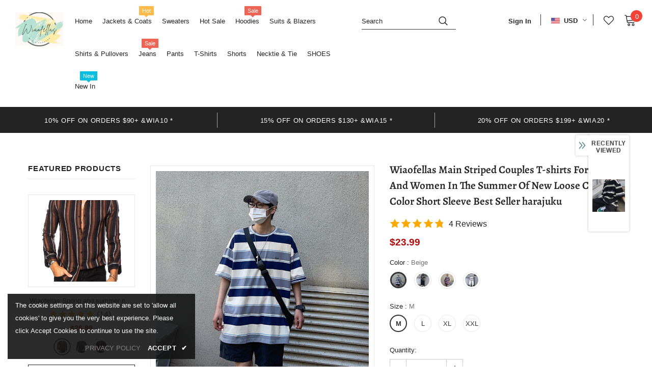

--- FILE ---
content_type: text/javascript; charset=utf-8
request_url: https://wiaofellas.com/products/main-striped-couples-t-shirts-for-men-and-women-in-the-summer-of-2022-new-loose-contrast-color-short-sleeve-best-seller.js?_=1764811325933
body_size: 1605
content:
{"id":8296943943920,"title":"Wiaofellas Main Striped Couples T-shirts For Men And Women In The Summer Of New Loose Contrast Color Short Sleeve Best Seller harajuku","handle":"main-striped-couples-t-shirts-for-men-and-women-in-the-summer-of-2022-new-loose-contrast-color-short-sleeve-best-seller","description":"\u003cfigure class=\"image\"\u003e\u003cimg src=\"https:\/\/ae01.alicdn.com\/kf\/S6addd9b2f43a4ef990c008b1823dd7e6Q.jpg\"\u003e\u003c\/figure\u003e\u003cp\u003eWiaofellas Main Striped Couples T-shirts For Men And Women In The Summer Of New Loose Contrast Color Short Sleeve Best Seller harajuku\u003c\/p\u003e\u003cfigure class=\"image\"\u003e\u003cimg src=\"https:\/\/ae01.alicdn.com\/kf\/See171e7db0d844ccaac996ee8728d664h.jpeg\"\u003e\u003c\/figure\u003e\u003cfigure class=\"image\"\u003e\u003cimg src=\"https:\/\/ae01.alicdn.com\/kf\/S7bab1ad3651e445b94be9b44133b77ed4.jpeg\"\u003e\u003c\/figure\u003e\u003cfigure class=\"image\"\u003e\u003cimg src=\"https:\/\/ae01.alicdn.com\/kf\/Sf0806d27ee8642799fc6b910a4b8dfc1p.jpeg\"\u003e\u003c\/figure\u003e\u003cfigure class=\"image\"\u003e\u003cimg src=\"https:\/\/ae01.alicdn.com\/kf\/S0778ecbe41954254bc52ef9c829bd02dy.jpeg\"\u003e\u003c\/figure\u003e\u003cfigure class=\"image\"\u003e\u003cimg src=\"https:\/\/ae01.alicdn.com\/kf\/Se7b9eac2d8744f51a28ee804009012836.jpeg\"\u003e\u003c\/figure\u003e\u003cfigure class=\"image\"\u003e\u003cimg src=\"https:\/\/ae01.alicdn.com\/kf\/S9cd19b26d81a41039bfaefac58e6b4b0o.jpeg\"\u003e\u003c\/figure\u003e\u003cfigure class=\"image\"\u003e\u003cimg src=\"https:\/\/ae01.alicdn.com\/kf\/Sda7a1fea99c34c3d83a94d7ee15f4cccc.jpeg\"\u003e\u003c\/figure\u003e\u003cfigure class=\"image\"\u003e\u003cimg src=\"https:\/\/ae01.alicdn.com\/kf\/S938e7a8b958e4437a0148ba6253e3192w.jpeg\"\u003e\u003c\/figure\u003e\u003cfigure class=\"image\"\u003e\u003cimg src=\"https:\/\/ae01.alicdn.com\/kf\/Scdd9ae94d3304149ab9c530df17981beh.jpeg\"\u003e\u003c\/figure\u003e\u003cfigure class=\"image\"\u003e\u003cimg src=\"https:\/\/ae01.alicdn.com\/kf\/Sfe74693fcf8c4ecc81ce5634aa7f000eN.jpeg\"\u003e\u003c\/figure\u003e\u003cfigure class=\"image\"\u003e\u003cimg src=\"https:\/\/ae01.alicdn.com\/kf\/Sd92cb108b51a46e2a459642b643d1a75s.jpeg\"\u003e\u003c\/figure\u003e\u003cfigure class=\"image\"\u003e\u003cimg src=\"https:\/\/ae01.alicdn.com\/kf\/Sf25bb8675668446fa9fe218199e576b5p.jpeg\"\u003e\u003c\/figure\u003e\u003cfigure class=\"image\"\u003e\u003cimg src=\"https:\/\/ae01.alicdn.com\/kf\/Sdde02b32d33148219c141d9744a4d031C.jpeg\"\u003e\u003c\/figure\u003e\u003cfigure class=\"image\"\u003e\u003cimg src=\"https:\/\/ae01.alicdn.com\/kf\/Se233568950854c7b948899f15add0dddj.jpeg\"\u003e\u003c\/figure\u003e\u003cfigure class=\"image\"\u003e\u003cimg src=\"https:\/\/ae01.alicdn.com\/kf\/S0e5195117675492aba10ea02e5b79f5cV.jpeg\"\u003e\u003c\/figure\u003e\u003cfigure class=\"image\"\u003e\u003cimg src=\"https:\/\/ae01.alicdn.com\/kf\/Sb06e5e8a2df0440399b5cec8f290d15fg.jpeg\"\u003e\u003c\/figure\u003e\u003cfigure class=\"image\"\u003e\u003cimg src=\"https:\/\/ae01.alicdn.com\/kf\/Sa5a8d7f89a354653938ccbc68eaf58dfd.jpeg\"\u003e\u003c\/figure\u003e\u003cfigure class=\"image\"\u003e\u003cimg src=\"https:\/\/ae01.alicdn.com\/kf\/S958624c1f78c4dfcb8832ab6ca0a2d42F.jpeg\"\u003e\u003c\/figure\u003e\u003cfigure class=\"image\"\u003e\u003cimg src=\"https:\/\/ae01.alicdn.com\/kf\/S1e644cd8d53b4120aba415aeb5083765b.jpeg\"\u003e\u003c\/figure\u003e\u003cfigure class=\"image\"\u003e\u003cimg src=\"https:\/\/ae01.alicdn.com\/kf\/S503529231fab41ce9333da75a7690ef7N.jpeg\"\u003e\u003c\/figure\u003e","published_at":"2023-07-17T10:48:49+08:00","created_at":"2023-07-17T10:49:09+08:00","vendor":"Wiaofellas","type":"","tags":[],"price":2399,"price_min":2399,"price_max":2399,"available":true,"price_varies":false,"compare_at_price":null,"compare_at_price_min":0,"compare_at_price_max":0,"compare_at_price_varies":false,"variants":[{"id":44164908613872,"title":"Beige \/ M","option1":"Beige","option2":"M","option3":null,"sku":"55991813-beige-m","requires_shipping":true,"taxable":true,"featured_image":{"id":40318024909040,"product_id":8296943943920,"position":4,"created_at":"2023-07-17T10:49:09+08:00","updated_at":"2023-07-17T10:49:09+08:00","alt":null,"width":800,"height":800,"src":"https:\/\/cdn.shopify.com\/s\/files\/1\/0584\/6699\/2280\/products\/Sb0c1d43abd0c4e729b252b7dcfba009d3.jpg?v=1689562149","variant_ids":[44164908613872,44164908646640,44164908679408,44164908712176]},"available":true,"name":"Wiaofellas Main Striped Couples T-shirts For Men And Women In The Summer Of New Loose Contrast Color Short Sleeve Best Seller harajuku - Beige \/ M","public_title":"Beige \/ M","options":["Beige","M"],"price":2399,"weight":0,"compare_at_price":null,"inventory_management":"shopify","barcode":null,"featured_media":{"alt":null,"id":32936953413872,"position":4,"preview_image":{"aspect_ratio":1.0,"height":800,"width":800,"src":"https:\/\/cdn.shopify.com\/s\/files\/1\/0584\/6699\/2280\/products\/Sb0c1d43abd0c4e729b252b7dcfba009d3.jpg?v=1689562149"}},"requires_selling_plan":false,"selling_plan_allocations":[]},{"id":44164908646640,"title":"Beige \/ L","option1":"Beige","option2":"L","option3":null,"sku":"55991813-beige-l","requires_shipping":true,"taxable":true,"featured_image":{"id":40318024909040,"product_id":8296943943920,"position":4,"created_at":"2023-07-17T10:49:09+08:00","updated_at":"2023-07-17T10:49:09+08:00","alt":null,"width":800,"height":800,"src":"https:\/\/cdn.shopify.com\/s\/files\/1\/0584\/6699\/2280\/products\/Sb0c1d43abd0c4e729b252b7dcfba009d3.jpg?v=1689562149","variant_ids":[44164908613872,44164908646640,44164908679408,44164908712176]},"available":true,"name":"Wiaofellas Main Striped Couples T-shirts For Men And Women In The Summer Of New Loose Contrast Color Short Sleeve Best Seller harajuku - Beige \/ L","public_title":"Beige \/ L","options":["Beige","L"],"price":2399,"weight":0,"compare_at_price":null,"inventory_management":"shopify","barcode":null,"featured_media":{"alt":null,"id":32936953413872,"position":4,"preview_image":{"aspect_ratio":1.0,"height":800,"width":800,"src":"https:\/\/cdn.shopify.com\/s\/files\/1\/0584\/6699\/2280\/products\/Sb0c1d43abd0c4e729b252b7dcfba009d3.jpg?v=1689562149"}},"requires_selling_plan":false,"selling_plan_allocations":[]},{"id":44164908679408,"title":"Beige \/ XL","option1":"Beige","option2":"XL","option3":null,"sku":"55991813-beige-xl","requires_shipping":true,"taxable":true,"featured_image":{"id":40318024909040,"product_id":8296943943920,"position":4,"created_at":"2023-07-17T10:49:09+08:00","updated_at":"2023-07-17T10:49:09+08:00","alt":null,"width":800,"height":800,"src":"https:\/\/cdn.shopify.com\/s\/files\/1\/0584\/6699\/2280\/products\/Sb0c1d43abd0c4e729b252b7dcfba009d3.jpg?v=1689562149","variant_ids":[44164908613872,44164908646640,44164908679408,44164908712176]},"available":true,"name":"Wiaofellas Main Striped Couples T-shirts For Men And Women In The Summer Of New Loose Contrast Color Short Sleeve Best Seller harajuku - Beige \/ XL","public_title":"Beige \/ XL","options":["Beige","XL"],"price":2399,"weight":0,"compare_at_price":null,"inventory_management":"shopify","barcode":null,"featured_media":{"alt":null,"id":32936953413872,"position":4,"preview_image":{"aspect_ratio":1.0,"height":800,"width":800,"src":"https:\/\/cdn.shopify.com\/s\/files\/1\/0584\/6699\/2280\/products\/Sb0c1d43abd0c4e729b252b7dcfba009d3.jpg?v=1689562149"}},"requires_selling_plan":false,"selling_plan_allocations":[]},{"id":44164908712176,"title":"Beige \/ XXL","option1":"Beige","option2":"XXL","option3":null,"sku":"55991813-beige-xxl","requires_shipping":true,"taxable":true,"featured_image":{"id":40318024909040,"product_id":8296943943920,"position":4,"created_at":"2023-07-17T10:49:09+08:00","updated_at":"2023-07-17T10:49:09+08:00","alt":null,"width":800,"height":800,"src":"https:\/\/cdn.shopify.com\/s\/files\/1\/0584\/6699\/2280\/products\/Sb0c1d43abd0c4e729b252b7dcfba009d3.jpg?v=1689562149","variant_ids":[44164908613872,44164908646640,44164908679408,44164908712176]},"available":true,"name":"Wiaofellas Main Striped Couples T-shirts For Men And Women In The Summer Of New Loose Contrast Color Short Sleeve Best Seller harajuku - Beige \/ XXL","public_title":"Beige \/ XXL","options":["Beige","XXL"],"price":2399,"weight":0,"compare_at_price":null,"inventory_management":"shopify","barcode":null,"featured_media":{"alt":null,"id":32936953413872,"position":4,"preview_image":{"aspect_ratio":1.0,"height":800,"width":800,"src":"https:\/\/cdn.shopify.com\/s\/files\/1\/0584\/6699\/2280\/products\/Sb0c1d43abd0c4e729b252b7dcfba009d3.jpg?v=1689562149"}},"requires_selling_plan":false,"selling_plan_allocations":[]},{"id":44164908744944,"title":"Black \/ M","option1":"Black","option2":"M","option3":null,"sku":"55991813-black-m","requires_shipping":true,"taxable":true,"featured_image":{"id":40318024941808,"product_id":8296943943920,"position":5,"created_at":"2023-07-17T10:49:09+08:00","updated_at":"2023-07-17T10:49:10+08:00","alt":null,"width":800,"height":800,"src":"https:\/\/cdn.shopify.com\/s\/files\/1\/0584\/6699\/2280\/products\/Sf0806d27ee8642799fc6b910a4b8dfc1p.jpg?v=1689562150","variant_ids":[44164908744944,44164908777712,44164908810480,44164908843248]},"available":true,"name":"Wiaofellas Main Striped Couples T-shirts For Men And Women In The Summer Of New Loose Contrast Color Short Sleeve Best Seller harajuku - Black \/ M","public_title":"Black \/ M","options":["Black","M"],"price":2399,"weight":0,"compare_at_price":null,"inventory_management":"shopify","barcode":null,"featured_media":{"alt":null,"id":32936953446640,"position":5,"preview_image":{"aspect_ratio":1.0,"height":800,"width":800,"src":"https:\/\/cdn.shopify.com\/s\/files\/1\/0584\/6699\/2280\/products\/Sf0806d27ee8642799fc6b910a4b8dfc1p.jpg?v=1689562150"}},"requires_selling_plan":false,"selling_plan_allocations":[]},{"id":44164908777712,"title":"Black \/ L","option1":"Black","option2":"L","option3":null,"sku":"55991813-black-l","requires_shipping":true,"taxable":true,"featured_image":{"id":40318024941808,"product_id":8296943943920,"position":5,"created_at":"2023-07-17T10:49:09+08:00","updated_at":"2023-07-17T10:49:10+08:00","alt":null,"width":800,"height":800,"src":"https:\/\/cdn.shopify.com\/s\/files\/1\/0584\/6699\/2280\/products\/Sf0806d27ee8642799fc6b910a4b8dfc1p.jpg?v=1689562150","variant_ids":[44164908744944,44164908777712,44164908810480,44164908843248]},"available":true,"name":"Wiaofellas Main Striped Couples T-shirts For Men And Women In The Summer Of New Loose Contrast Color Short Sleeve Best Seller harajuku - Black \/ L","public_title":"Black \/ L","options":["Black","L"],"price":2399,"weight":0,"compare_at_price":null,"inventory_management":"shopify","barcode":null,"featured_media":{"alt":null,"id":32936953446640,"position":5,"preview_image":{"aspect_ratio":1.0,"height":800,"width":800,"src":"https:\/\/cdn.shopify.com\/s\/files\/1\/0584\/6699\/2280\/products\/Sf0806d27ee8642799fc6b910a4b8dfc1p.jpg?v=1689562150"}},"requires_selling_plan":false,"selling_plan_allocations":[]},{"id":44164908810480,"title":"Black \/ XL","option1":"Black","option2":"XL","option3":null,"sku":"55991813-black-xl","requires_shipping":true,"taxable":true,"featured_image":{"id":40318024941808,"product_id":8296943943920,"position":5,"created_at":"2023-07-17T10:49:09+08:00","updated_at":"2023-07-17T10:49:10+08:00","alt":null,"width":800,"height":800,"src":"https:\/\/cdn.shopify.com\/s\/files\/1\/0584\/6699\/2280\/products\/Sf0806d27ee8642799fc6b910a4b8dfc1p.jpg?v=1689562150","variant_ids":[44164908744944,44164908777712,44164908810480,44164908843248]},"available":true,"name":"Wiaofellas Main Striped Couples T-shirts For Men And Women In The Summer Of New Loose Contrast Color Short Sleeve Best Seller harajuku - Black \/ XL","public_title":"Black \/ XL","options":["Black","XL"],"price":2399,"weight":0,"compare_at_price":null,"inventory_management":"shopify","barcode":null,"featured_media":{"alt":null,"id":32936953446640,"position":5,"preview_image":{"aspect_ratio":1.0,"height":800,"width":800,"src":"https:\/\/cdn.shopify.com\/s\/files\/1\/0584\/6699\/2280\/products\/Sf0806d27ee8642799fc6b910a4b8dfc1p.jpg?v=1689562150"}},"requires_selling_plan":false,"selling_plan_allocations":[]},{"id":44164908843248,"title":"Black \/ XXL","option1":"Black","option2":"XXL","option3":null,"sku":"55991813-black-xxl","requires_shipping":true,"taxable":true,"featured_image":{"id":40318024941808,"product_id":8296943943920,"position":5,"created_at":"2023-07-17T10:49:09+08:00","updated_at":"2023-07-17T10:49:10+08:00","alt":null,"width":800,"height":800,"src":"https:\/\/cdn.shopify.com\/s\/files\/1\/0584\/6699\/2280\/products\/Sf0806d27ee8642799fc6b910a4b8dfc1p.jpg?v=1689562150","variant_ids":[44164908744944,44164908777712,44164908810480,44164908843248]},"available":true,"name":"Wiaofellas Main Striped Couples T-shirts For Men And Women In The Summer Of New Loose Contrast Color Short Sleeve Best Seller harajuku - Black \/ XXL","public_title":"Black \/ XXL","options":["Black","XXL"],"price":2399,"weight":0,"compare_at_price":null,"inventory_management":"shopify","barcode":null,"featured_media":{"alt":null,"id":32936953446640,"position":5,"preview_image":{"aspect_ratio":1.0,"height":800,"width":800,"src":"https:\/\/cdn.shopify.com\/s\/files\/1\/0584\/6699\/2280\/products\/Sf0806d27ee8642799fc6b910a4b8dfc1p.jpg?v=1689562150"}},"requires_selling_plan":false,"selling_plan_allocations":[]},{"id":44164908876016,"title":"Blue \/ M","option1":"Blue","option2":"M","option3":null,"sku":"55991813-blue-m","requires_shipping":true,"taxable":true,"featured_image":{"id":40318024974576,"product_id":8296943943920,"position":6,"created_at":"2023-07-17T10:49:10+08:00","updated_at":"2023-07-17T10:49:10+08:00","alt":null,"width":800,"height":800,"src":"https:\/\/cdn.shopify.com\/s\/files\/1\/0584\/6699\/2280\/products\/S4919bf87f9474ae9a96e383099a83dd2a.jpg?v=1689562150","variant_ids":[44164908876016,44164908908784,44164908941552,44164908974320]},"available":true,"name":"Wiaofellas Main Striped Couples T-shirts For Men And Women In The Summer Of New Loose Contrast Color Short Sleeve Best Seller harajuku - Blue \/ M","public_title":"Blue \/ M","options":["Blue","M"],"price":2399,"weight":0,"compare_at_price":null,"inventory_management":"shopify","barcode":null,"featured_media":{"alt":null,"id":32936953479408,"position":6,"preview_image":{"aspect_ratio":1.0,"height":800,"width":800,"src":"https:\/\/cdn.shopify.com\/s\/files\/1\/0584\/6699\/2280\/products\/S4919bf87f9474ae9a96e383099a83dd2a.jpg?v=1689562150"}},"requires_selling_plan":false,"selling_plan_allocations":[]},{"id":44164908908784,"title":"Blue \/ L","option1":"Blue","option2":"L","option3":null,"sku":"55991813-blue-l","requires_shipping":true,"taxable":true,"featured_image":{"id":40318024974576,"product_id":8296943943920,"position":6,"created_at":"2023-07-17T10:49:10+08:00","updated_at":"2023-07-17T10:49:10+08:00","alt":null,"width":800,"height":800,"src":"https:\/\/cdn.shopify.com\/s\/files\/1\/0584\/6699\/2280\/products\/S4919bf87f9474ae9a96e383099a83dd2a.jpg?v=1689562150","variant_ids":[44164908876016,44164908908784,44164908941552,44164908974320]},"available":true,"name":"Wiaofellas Main Striped Couples T-shirts For Men And Women In The Summer Of New Loose Contrast Color Short Sleeve Best Seller harajuku - Blue \/ L","public_title":"Blue \/ L","options":["Blue","L"],"price":2399,"weight":0,"compare_at_price":null,"inventory_management":"shopify","barcode":null,"featured_media":{"alt":null,"id":32936953479408,"position":6,"preview_image":{"aspect_ratio":1.0,"height":800,"width":800,"src":"https:\/\/cdn.shopify.com\/s\/files\/1\/0584\/6699\/2280\/products\/S4919bf87f9474ae9a96e383099a83dd2a.jpg?v=1689562150"}},"requires_selling_plan":false,"selling_plan_allocations":[]},{"id":44164908941552,"title":"Blue \/ XL","option1":"Blue","option2":"XL","option3":null,"sku":"55991813-blue-xl","requires_shipping":true,"taxable":true,"featured_image":{"id":40318024974576,"product_id":8296943943920,"position":6,"created_at":"2023-07-17T10:49:10+08:00","updated_at":"2023-07-17T10:49:10+08:00","alt":null,"width":800,"height":800,"src":"https:\/\/cdn.shopify.com\/s\/files\/1\/0584\/6699\/2280\/products\/S4919bf87f9474ae9a96e383099a83dd2a.jpg?v=1689562150","variant_ids":[44164908876016,44164908908784,44164908941552,44164908974320]},"available":true,"name":"Wiaofellas Main Striped Couples T-shirts For Men And Women In The Summer Of New Loose Contrast Color Short Sleeve Best Seller harajuku - Blue \/ XL","public_title":"Blue \/ XL","options":["Blue","XL"],"price":2399,"weight":0,"compare_at_price":null,"inventory_management":"shopify","barcode":null,"featured_media":{"alt":null,"id":32936953479408,"position":6,"preview_image":{"aspect_ratio":1.0,"height":800,"width":800,"src":"https:\/\/cdn.shopify.com\/s\/files\/1\/0584\/6699\/2280\/products\/S4919bf87f9474ae9a96e383099a83dd2a.jpg?v=1689562150"}},"requires_selling_plan":false,"selling_plan_allocations":[]},{"id":44164908974320,"title":"Blue \/ XXL","option1":"Blue","option2":"XXL","option3":null,"sku":"55991813-blue-xxl","requires_shipping":true,"taxable":true,"featured_image":{"id":40318024974576,"product_id":8296943943920,"position":6,"created_at":"2023-07-17T10:49:10+08:00","updated_at":"2023-07-17T10:49:10+08:00","alt":null,"width":800,"height":800,"src":"https:\/\/cdn.shopify.com\/s\/files\/1\/0584\/6699\/2280\/products\/S4919bf87f9474ae9a96e383099a83dd2a.jpg?v=1689562150","variant_ids":[44164908876016,44164908908784,44164908941552,44164908974320]},"available":true,"name":"Wiaofellas Main Striped Couples T-shirts For Men And Women In The Summer Of New Loose Contrast Color Short Sleeve Best Seller harajuku - Blue \/ XXL","public_title":"Blue \/ XXL","options":["Blue","XXL"],"price":2399,"weight":0,"compare_at_price":null,"inventory_management":"shopify","barcode":null,"featured_media":{"alt":null,"id":32936953479408,"position":6,"preview_image":{"aspect_ratio":1.0,"height":800,"width":800,"src":"https:\/\/cdn.shopify.com\/s\/files\/1\/0584\/6699\/2280\/products\/S4919bf87f9474ae9a96e383099a83dd2a.jpg?v=1689562150"}},"requires_selling_plan":false,"selling_plan_allocations":[]},{"id":44164909007088,"title":"White \/ M","option1":"White","option2":"M","option3":null,"sku":"55991813-white-m","requires_shipping":true,"taxable":true,"featured_image":{"id":40318025007344,"product_id":8296943943920,"position":7,"created_at":"2023-07-17T10:49:10+08:00","updated_at":"2023-07-17T10:49:10+08:00","alt":null,"width":800,"height":800,"src":"https:\/\/cdn.shopify.com\/s\/files\/1\/0584\/6699\/2280\/products\/S7bab1ad3651e445b94be9b44133b77ed4.jpg?v=1689562150","variant_ids":[44164909007088,44164909039856,44164909072624,44164909105392]},"available":true,"name":"Wiaofellas Main Striped Couples T-shirts For Men And Women In The Summer Of New Loose Contrast Color Short Sleeve Best Seller harajuku - White \/ M","public_title":"White \/ M","options":["White","M"],"price":2399,"weight":0,"compare_at_price":null,"inventory_management":"shopify","barcode":null,"featured_media":{"alt":null,"id":32936953512176,"position":7,"preview_image":{"aspect_ratio":1.0,"height":800,"width":800,"src":"https:\/\/cdn.shopify.com\/s\/files\/1\/0584\/6699\/2280\/products\/S7bab1ad3651e445b94be9b44133b77ed4.jpg?v=1689562150"}},"requires_selling_plan":false,"selling_plan_allocations":[]},{"id":44164909039856,"title":"White \/ L","option1":"White","option2":"L","option3":null,"sku":"55991813-white-l","requires_shipping":true,"taxable":true,"featured_image":{"id":40318025007344,"product_id":8296943943920,"position":7,"created_at":"2023-07-17T10:49:10+08:00","updated_at":"2023-07-17T10:49:10+08:00","alt":null,"width":800,"height":800,"src":"https:\/\/cdn.shopify.com\/s\/files\/1\/0584\/6699\/2280\/products\/S7bab1ad3651e445b94be9b44133b77ed4.jpg?v=1689562150","variant_ids":[44164909007088,44164909039856,44164909072624,44164909105392]},"available":true,"name":"Wiaofellas Main Striped Couples T-shirts For Men And Women In The Summer Of New Loose Contrast Color Short Sleeve Best Seller harajuku - White \/ L","public_title":"White \/ L","options":["White","L"],"price":2399,"weight":0,"compare_at_price":null,"inventory_management":"shopify","barcode":null,"featured_media":{"alt":null,"id":32936953512176,"position":7,"preview_image":{"aspect_ratio":1.0,"height":800,"width":800,"src":"https:\/\/cdn.shopify.com\/s\/files\/1\/0584\/6699\/2280\/products\/S7bab1ad3651e445b94be9b44133b77ed4.jpg?v=1689562150"}},"requires_selling_plan":false,"selling_plan_allocations":[]},{"id":44164909072624,"title":"White \/ XL","option1":"White","option2":"XL","option3":null,"sku":"55991813-white-xl","requires_shipping":true,"taxable":true,"featured_image":{"id":40318025007344,"product_id":8296943943920,"position":7,"created_at":"2023-07-17T10:49:10+08:00","updated_at":"2023-07-17T10:49:10+08:00","alt":null,"width":800,"height":800,"src":"https:\/\/cdn.shopify.com\/s\/files\/1\/0584\/6699\/2280\/products\/S7bab1ad3651e445b94be9b44133b77ed4.jpg?v=1689562150","variant_ids":[44164909007088,44164909039856,44164909072624,44164909105392]},"available":true,"name":"Wiaofellas Main Striped Couples T-shirts For Men And Women In The Summer Of New Loose Contrast Color Short Sleeve Best Seller harajuku - White \/ XL","public_title":"White \/ XL","options":["White","XL"],"price":2399,"weight":0,"compare_at_price":null,"inventory_management":"shopify","barcode":null,"featured_media":{"alt":null,"id":32936953512176,"position":7,"preview_image":{"aspect_ratio":1.0,"height":800,"width":800,"src":"https:\/\/cdn.shopify.com\/s\/files\/1\/0584\/6699\/2280\/products\/S7bab1ad3651e445b94be9b44133b77ed4.jpg?v=1689562150"}},"requires_selling_plan":false,"selling_plan_allocations":[]},{"id":44164909105392,"title":"White \/ XXL","option1":"White","option2":"XXL","option3":null,"sku":"55991813-white-xxl","requires_shipping":true,"taxable":true,"featured_image":{"id":40318025007344,"product_id":8296943943920,"position":7,"created_at":"2023-07-17T10:49:10+08:00","updated_at":"2023-07-17T10:49:10+08:00","alt":null,"width":800,"height":800,"src":"https:\/\/cdn.shopify.com\/s\/files\/1\/0584\/6699\/2280\/products\/S7bab1ad3651e445b94be9b44133b77ed4.jpg?v=1689562150","variant_ids":[44164909007088,44164909039856,44164909072624,44164909105392]},"available":true,"name":"Wiaofellas Main Striped Couples T-shirts For Men And Women In The Summer Of New Loose Contrast Color Short Sleeve Best Seller harajuku - White \/ XXL","public_title":"White \/ XXL","options":["White","XXL"],"price":2399,"weight":0,"compare_at_price":null,"inventory_management":"shopify","barcode":null,"featured_media":{"alt":null,"id":32936953512176,"position":7,"preview_image":{"aspect_ratio":1.0,"height":800,"width":800,"src":"https:\/\/cdn.shopify.com\/s\/files\/1\/0584\/6699\/2280\/products\/S7bab1ad3651e445b94be9b44133b77ed4.jpg?v=1689562150"}},"requires_selling_plan":false,"selling_plan_allocations":[]}],"images":["\/\/cdn.shopify.com\/s\/files\/1\/0584\/6699\/2280\/products\/S3adf5915b5074405b57d4c77a215d759F.jpg?v=1689562149","\/\/cdn.shopify.com\/s\/files\/1\/0584\/6699\/2280\/products\/Se78a257e243b47119cb9beb129ebee4eS.jpg?v=1689562149","\/\/cdn.shopify.com\/s\/files\/1\/0584\/6699\/2280\/products\/S25ef505cfc04488cad68a28cd7174271s.jpg?v=1689562149","\/\/cdn.shopify.com\/s\/files\/1\/0584\/6699\/2280\/products\/Sb0c1d43abd0c4e729b252b7dcfba009d3.jpg?v=1689562149","\/\/cdn.shopify.com\/s\/files\/1\/0584\/6699\/2280\/products\/Sf0806d27ee8642799fc6b910a4b8dfc1p.jpg?v=1689562150","\/\/cdn.shopify.com\/s\/files\/1\/0584\/6699\/2280\/products\/S4919bf87f9474ae9a96e383099a83dd2a.jpg?v=1689562150","\/\/cdn.shopify.com\/s\/files\/1\/0584\/6699\/2280\/products\/S7bab1ad3651e445b94be9b44133b77ed4.jpg?v=1689562150"],"featured_image":"\/\/cdn.shopify.com\/s\/files\/1\/0584\/6699\/2280\/products\/S3adf5915b5074405b57d4c77a215d759F.jpg?v=1689562149","options":[{"name":"Color","position":1,"values":["Beige","Black","Blue","White"]},{"name":"Size","position":2,"values":["M","L","XL","XXL"]}],"url":"\/products\/main-striped-couples-t-shirts-for-men-and-women-in-the-summer-of-2022-new-loose-contrast-color-short-sleeve-best-seller","media":[{"alt":null,"id":32936953544944,"position":1,"preview_image":{"aspect_ratio":1.0,"height":800,"width":800,"src":"https:\/\/cdn.shopify.com\/s\/files\/1\/0584\/6699\/2280\/products\/S3adf5915b5074405b57d4c77a215d759F.jpg?v=1689562149"},"aspect_ratio":1.0,"height":800,"media_type":"image","src":"https:\/\/cdn.shopify.com\/s\/files\/1\/0584\/6699\/2280\/products\/S3adf5915b5074405b57d4c77a215d759F.jpg?v=1689562149","width":800},{"alt":null,"id":32936953577712,"position":2,"preview_image":{"aspect_ratio":1.0,"height":800,"width":800,"src":"https:\/\/cdn.shopify.com\/s\/files\/1\/0584\/6699\/2280\/products\/Se78a257e243b47119cb9beb129ebee4eS.jpg?v=1689562149"},"aspect_ratio":1.0,"height":800,"media_type":"image","src":"https:\/\/cdn.shopify.com\/s\/files\/1\/0584\/6699\/2280\/products\/Se78a257e243b47119cb9beb129ebee4eS.jpg?v=1689562149","width":800},{"alt":null,"id":32936953610480,"position":3,"preview_image":{"aspect_ratio":1.0,"height":800,"width":800,"src":"https:\/\/cdn.shopify.com\/s\/files\/1\/0584\/6699\/2280\/products\/S25ef505cfc04488cad68a28cd7174271s.jpg?v=1689562149"},"aspect_ratio":1.0,"height":800,"media_type":"image","src":"https:\/\/cdn.shopify.com\/s\/files\/1\/0584\/6699\/2280\/products\/S25ef505cfc04488cad68a28cd7174271s.jpg?v=1689562149","width":800},{"alt":null,"id":32936953413872,"position":4,"preview_image":{"aspect_ratio":1.0,"height":800,"width":800,"src":"https:\/\/cdn.shopify.com\/s\/files\/1\/0584\/6699\/2280\/products\/Sb0c1d43abd0c4e729b252b7dcfba009d3.jpg?v=1689562149"},"aspect_ratio":1.0,"height":800,"media_type":"image","src":"https:\/\/cdn.shopify.com\/s\/files\/1\/0584\/6699\/2280\/products\/Sb0c1d43abd0c4e729b252b7dcfba009d3.jpg?v=1689562149","width":800},{"alt":null,"id":32936953446640,"position":5,"preview_image":{"aspect_ratio":1.0,"height":800,"width":800,"src":"https:\/\/cdn.shopify.com\/s\/files\/1\/0584\/6699\/2280\/products\/Sf0806d27ee8642799fc6b910a4b8dfc1p.jpg?v=1689562150"},"aspect_ratio":1.0,"height":800,"media_type":"image","src":"https:\/\/cdn.shopify.com\/s\/files\/1\/0584\/6699\/2280\/products\/Sf0806d27ee8642799fc6b910a4b8dfc1p.jpg?v=1689562150","width":800},{"alt":null,"id":32936953479408,"position":6,"preview_image":{"aspect_ratio":1.0,"height":800,"width":800,"src":"https:\/\/cdn.shopify.com\/s\/files\/1\/0584\/6699\/2280\/products\/S4919bf87f9474ae9a96e383099a83dd2a.jpg?v=1689562150"},"aspect_ratio":1.0,"height":800,"media_type":"image","src":"https:\/\/cdn.shopify.com\/s\/files\/1\/0584\/6699\/2280\/products\/S4919bf87f9474ae9a96e383099a83dd2a.jpg?v=1689562150","width":800},{"alt":null,"id":32936953512176,"position":7,"preview_image":{"aspect_ratio":1.0,"height":800,"width":800,"src":"https:\/\/cdn.shopify.com\/s\/files\/1\/0584\/6699\/2280\/products\/S7bab1ad3651e445b94be9b44133b77ed4.jpg?v=1689562150"},"aspect_ratio":1.0,"height":800,"media_type":"image","src":"https:\/\/cdn.shopify.com\/s\/files\/1\/0584\/6699\/2280\/products\/S7bab1ad3651e445b94be9b44133b77ed4.jpg?v=1689562150","width":800}],"requires_selling_plan":false,"selling_plan_groups":[]}